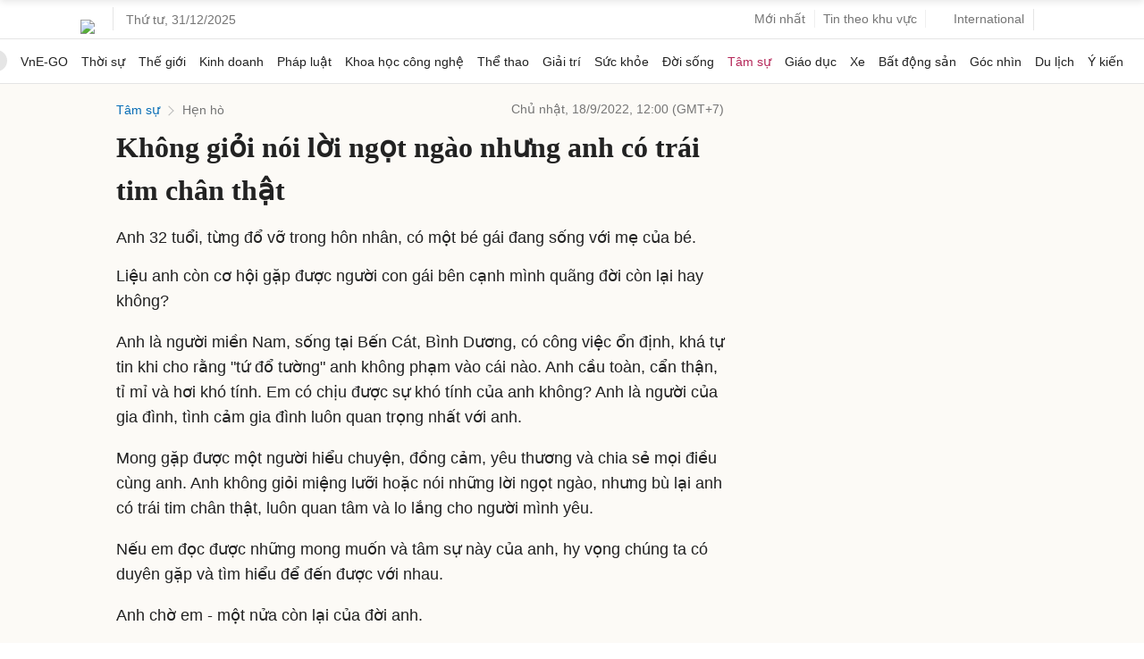

--- FILE ---
content_type: text/html; charset=utf-8
request_url: https://www.google.com/recaptcha/api2/aframe
body_size: 149
content:
<!DOCTYPE HTML><html><head><meta http-equiv="content-type" content="text/html; charset=UTF-8"></head><body><script nonce="44eOV9Ob1KDXMAu6i2YzZg">/** Anti-fraud and anti-abuse applications only. See google.com/recaptcha */ try{var clients={'sodar':'https://pagead2.googlesyndication.com/pagead/sodar?'};window.addEventListener("message",function(a){try{if(a.source===window.parent){var b=JSON.parse(a.data);var c=clients[b['id']];if(c){var d=document.createElement('img');d.src=c+b['params']+'&rc='+(localStorage.getItem("rc::a")?sessionStorage.getItem("rc::b"):"");window.document.body.appendChild(d);sessionStorage.setItem("rc::e",parseInt(sessionStorage.getItem("rc::e")||0)+1);localStorage.setItem("rc::h",'1767186991377');}}}catch(b){}});window.parent.postMessage("_grecaptcha_ready", "*");}catch(b){}</script></body></html>

--- FILE ---
content_type: application/javascript; charset=utf-8
request_url: https://fundingchoicesmessages.google.com/f/AGSKWxWxsv1bPm7fBZYqwPWPq3VdPg0uCMCK3ejIgK6c4EuJ4wNCnBpI60-sghc_lhqt1D09OXNoT0bSngwY2jQDHUMT2PcVbzrXUu6K5ri-IXzaU37y5WaL-j_IU4O90ocBVJ0TdqJ74TaEgB5qMwnhNyJYuWO4i8J09DCktk_EyvAhfCSxBKEgJRsL_1qg/_?category=ad&.ads_clickthru./ad_premium_/ad2border./adsystem.
body_size: -1288
content:
window['b0fa4abd-ba33-4e0c-bc6f-d72c233c8c7f'] = true;

--- FILE ---
content_type: text/plain
request_url: https://www.google-analytics.com/j/collect?v=1&_v=j102&a=2015232329&t=pageview&_s=1&dl=https%3A%2F%2Fvnexpress.net%2Fkhong-gioi-noi-loi-ngot-ngao-nhung-anh-co-trai-tim-chan-that-4512702.html&ul=en-us%40posix&dt=Kh%C3%B4ng%20gi%E1%BB%8Fi%20n%C3%B3i%20l%E1%BB%9Di%20ng%E1%BB%8Dt%20ng%C3%A0o%20nh%C6%B0ng%20anh%20c%C3%B3%20tr%C3%A1i%20tim%20ch%C3%A2n%20th%E1%BA%ADt%20-%20B%C3%A1o%20VnExpress&sr=1280x720&vp=1280x720&_u=IEBAAEABAAAAACAAI~&jid=1675973932&gjid=1773860324&cid=1504293850.1767186983&tid=UA-29374284-10&_gid=88588481.1767186983&_r=1&_slc=1&z=531809415
body_size: -450
content:
2,cG-0K74FY08T1

--- FILE ---
content_type: application/javascript; charset=utf-8
request_url: https://scdn.eclick.vn/zone/1001014/ov_pc_detail_1004257.js
body_size: -15
content:
var smartAds = window.smartAds || {config: {}}; smartAds.config={"In_stream_1":12904,"In_stream_2":12907,"In_stream_3":16470,"Bottom_sponsor":18807,"Large_sponsor":19496};